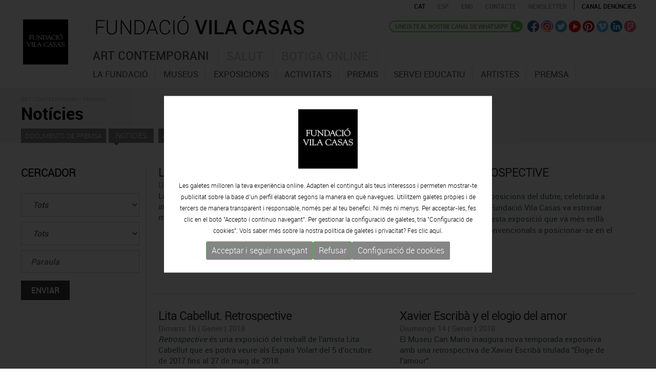

--- FILE ---
content_type: text/html; charset=UTF-8
request_url: https://www.fundaciovilacasas.com/ca/noticies-premsa/pagina-295
body_size: 9652
content:
<!DOCTYPE html>
<html xmlns="http://www.w3.org/1999/xhtml">
<head>
<meta http-equiv="Content-Type" content="text/html; charset=UTF-8" />
<title>Notícies - Fundació Vila Casas  Pag. 295 </title>
<meta name="title" content="Notícies - Fundació Vila Casas  Pag. 295 " />
<meta name="dc.title" content="Notícies - Fundació Vila Casas  Pag. 295 " />
<meta property="og:title" content="Notícies - Fundació Vila Casas  Pag. 295 "/>
<meta name="description" content="El Servei de Premsa coordina la relació de la Fundació Vila Casas amb els mitjans de comunicació i informa regularment de les exposicions i activitats que se celebren als seus museus i espais. Pag. 295" />
<meta name="dc.subject" content="El Servei de Premsa coordina la relació de la Fundació Vila Casas amb els mitjans de comunicació i informa regularment de les exposicions i activitats que se celebren als seus museus i espais. Pag. 295" />
<meta property="og:description" content="El Servei de Premsa coordina la relació de la Fundació Vila Casas amb els mitjans de comunicació i informa regularment de les exposicions i activitats que se celebren als seus museus i espais. Pag. 295" />
<meta name="keywords" content="Notícies - Fundació Vila Casas  Pag. 295" />
<meta property="og:url" content="https://www.fundaciovilacasas.com/ca/noticies-premsa/pagina-295"/>
<meta property="og:image" content="https://www.fundaciovilacasas.com/img/logo-fundaciovilacasas.gif"/>
<meta name="google-site-verification" content="CJfvXZmPzsFyBrdeZi81YwqYb5uyZbRWmi9E4ytr0vQ" />
<meta name="robot" content="index,follow" />
<meta name="robots" content="All" />
<meta name="distribution" content="Global" />
<meta name="rating" content="General" />
<meta name="language" content="ca" />
<meta name="abstract" content="Fundació Vila Casas – Art Contemporani Català | Barcelona | Palafrugell | Torroella de Montgrí" />
<meta name="subject" content="Fundació Vila Casas – Art Contemporani Català | Barcelona | Palafrugell | Torroella de Montgrí" />
<meta name="author" content="www.anunzia.com" />
<meta name="copyright" content="www.anunzia.com" />
<link rel="shortcut icon" href="favicon.ico" />
<meta name="viewport" content="width=device-width, initial-scale=1.0" />
<meta http-equiv="X-UA-Compatible" content="IE=edge" />
<base href="https://www.fundaciovilacasas.com/" />
<!--
  '************************************************************
  '***          Anunzia Solucions Tecnològiques, S.L.       ***
  '***                                                      ***
  '***              T. 937259390 / F. 937254146             ***
  '***      E. anunzia@anunzia.com / W. www.anunzia.com     ***
  '************************************************************
-->

<link rel="stylesheet" href="css/bootstrap.css?1769091422">
<link rel="stylesheet" href="css/style.css?1769091422">
<link rel="stylesheet" href="css/all.css">
<link rel="stylesheet" href="css/scrollbar.css" />
<link rel="stylesheet" href="css/jquery.mmenu.all.css" />
<link rel="stylesheet" href="css/jquery.mmenu.themes.css"  />
<link rel="stylesheet" href="css/jquery.mmenu.effects.css" />
<link rel="stylesheet" href="css/validationEngine.jquery.css" />
<link rel="stylesheet" href="css/colorbox.css" />

<script type="text/javascript" src="js/jquery-1.11.1.min.js"></script>
<script type="text/javascript" src="js/bootstrap.min.js"></script>
<script type="text/javascript" src="js/html5shiv.js"></script>
<script type="text/javascript" src="js/jquery.mmenu.min.all.js"></script>
<script type="text/JavaScript" src="js/jquery.validationEngine.js"></script>
<script type="text/JavaScript" src="js/languages/jquery.validationEngine-ca.js"></script>
<script type="text/javascript" src="js/jquery.colorbox.js"></script>
<script>
$(document).ready(function(){
$(".iframe").colorbox({iframe:true, width:"80%", height:"80%"});
$(".vimeo").colorbox({iframe:true, innerWidth:500, innerHeight:409});

$(".esteticafamilia").change(function()
	{
		if (this.value != "" && this.value.indexOf("alert") == -1)
		{
			window.location.href=this.value;
		}else if( this.value != "" && this.value.indexOf("alert") != -1 ){

			eval(this.value);
		}
	});

$(".esteticafamilia2").change(function()
	{
		if (this.value != "" && this.value.indexOf("alert") == -1)
		{
			window.location.href=this.value;
		}else if( this.value != "" && this.value.indexOf("alert") != -1 ){

			eval(this.value);
		}
	});

});
</script>


<script>
function movRec(formn, pag, banda)
{
	if (banda==0)
	{
		formn.pag.value = pag;
		formn.submit();
	}
	if (banda==1)
	{
		//Endavant.
		formn.pag.value = pag+1;
		formn.submit();
	}
	if (banda==2)
	{
		//Endarrera.
		formn.pag.value = pag-1;
		formn.submit();
	}
}
</script>

</head>

<body>
<div class="container">
	<div class="row">
		<style type="text/css">
	.mm-selected{background-color: #751217;}
</style>
<nav id="menuMobile">
		<ul>
		<li class="menuMobileFundacio "><a href="ca">Inici</a></li>
		<li class="dest " style="background-color:#927044"><a href="ca/xx-aniversari" style="color:#fff">XXè Aniversari</a></li>
		<li class="menuMobileArt "><span href="ca/museus-art-contemporani-barcelona">Art contemporani</span>
			<ul>
				<li><span> - La fundació</span>
						<ul>
							<li class=""><a href="ca/la-fundacio-vila-casas"> &nbsp;· La fundació</a></li>
							<li class=""><a href="ca/xx-aniversari"> &nbsp;· XX<sup>è</sup> Aniversari</a></li>
							<li class=""><a href="ca/organigrama"> &nbsp;· Estructura organitzativa</a></li>
							<li class=""><a href="ca/transparencia"> &nbsp;· Transparència</a></li>
							<li class=""><span href="ca/finances-fundacio"> &nbsp;· Info financera</span>

									<ul>
													<li class=""><a href="ca/finances-fundacio">Info financera 2023</a></li>
													<li class=""><a href="ca/finances-fundacio-2022">Info financera 2022</a></li>
													<li class=""><a href="ca/finances-fundacio-2021">Info financera 2021</a></li>
													<li class=""><a href="ca/finances-fundacio-2020">Info financera 2020</a></li>
													<li class=""><a href="ca/finances-fundacio-2019">Info financera 2019</a></li>
													<li class=""><a href="ca/finances-fundacio-2018">Info financera 2018</a></li>
													<li class=""><a href="ca/finances-fundacio-2017">Info financera 2017</a></li>
													<li class=""><a href="ca/finances-fundacio-2016">Info financera 2016</a></li>
													<li class=""><a href="ca/finances-fundacio-2015">Info financera 2015</a></li>
													<li class=""><a href="ca/finances-fundacio-2014">Info financera 2014</a></li>
									</ul>

							</li>
							<li class=""><a href="ca/visitants-fundacio"> &nbsp;· Visitants</a></li>
							<li class=""><a href="ca/premis-a-la-fundacio" > &nbsp;· Premis a la fundació</a></li>
							<li class=""><a href="ca/estatuts"> &nbsp;· Estatuts</a></li>
							<li class=""><a href="ca/publicacions"> &nbsp;· Publicacions</a></li>
						</ul>
				</li>
				<li><span> - Museus</span>
					<ul>
					<li class="dest "><a href="ca/museus-art-contemporani-barcelona" >· Introducció</a></li>

							
						<li class=""><a href="ca/museu/museu-can-framis-barcelona"> &nbsp;· CAN FRAMIS</a></li>
														
						<li class=""><a href="ca/museu/espais-volart-barcelona"> &nbsp;· ESPAIS VOLART</a></li>
													
						<li class=""><a href="ca/museu/museu-can-mario-palafrugell"> &nbsp;· CAN MARIO</a></li>
													
						<li class=""><a href="ca/museu/museu-palau-solterra-torroella-de-montgri"> &nbsp;· PALAU SOLTERRA</a></li>
						
						<li><a href="https://www.museuartcontemporani.cat" target="_blank"> &nbsp;· MUSEU VIRTUAL D' ART CONTEMPORANI CATALà</a></li>
					</ul>
				</li>
				<li class="dest "><a href="ca/exposicions/actuals"> - Exposicions</a></li>
				<li class="dest "><a href="ca/activitats"> - Activitats</a></li>
				<li><span> - Premis</span>
					<ul>
						<li class=""><a href="ca/premis"> &nbsp;· EL PREMI</a></li>
						
					

						<li class=""><a href="ca/inscripcio"> &nbsp;· INSCRIPCIÓ</a></li>
						<li class=""><a  href="ca/bases-premi"> &nbsp;· BASES PREMI</a></li>


						<li class=""><a href="ca/guanyadors"> &nbsp;· GUANYADORS EDICIONS ANTERIORS </a></li>
											</ul>
				</li>
				<li class="dest "><a href="ca/servei-educatiu" > - Servei Educatiu</a></li>
				<li class="dest "><a href="ca/coleccio-artistes-contemporanis-catalans"> - Artistes</a></li>
				<li class="dest "><span> - Premsa</span>
					<ul>
						<li class=""><a href="ca/documents-premsa"> &nbsp;· Documents de premsa</a></li>
						<li class="mm-selected"><a href="ca/noticies-premsa"> &nbsp;· Notícies</a></li>
						<li class=""><a href="ca/alta-departament-premsa"> &nbsp;· Alta departament de premsa</a></li>
						<li class=""><a href="ca/contacte-premsa"> &nbsp;· Contacte</a></li>
					</ul>
				</li>
			</ul>
		</li>
		<li class="menuMobileSalut "><span href="ca/salut">Salut</span>
			<ul>
				<li class="dest "><a href="ca/salut" >· Introducció</a></li>
				<li class="dest "><a href="ca/opinio-quiral">· Opinió Quiral</a></li>
				<li class="dest "><a href="ca/informe-quiral">· Informe Quiral</a></li>
				<li class="dest "><a href="ca/quiral-salut">· Quiral salud</a></li>
			</ul>
		</li>
		<li class="menuMobilebotiga "><a href="http://shop.fundaciovilacasas.com/ca">Botiga online</a></li>
		<li class="menuMobileFundacio "><a href="ca/contacte">Contacte</a></li>
			
		</li>
	</ul>
</nav>


<div class="container" style="width:100%;">
<div class="row clearfix">
<div class="clearfix barrasuperior" style="position:relative;margin-left: -6px;">
		<div class="row">
			<div class="col-lg-2 col-md-2 col-sm-2 col-xs-3 aparecer" style="min-height: 70px;">
				<div class="header" >
					<a id="hamburger" href="#menuMobile" style="position: fixed; left: 0;"><span></span></a>
				</div>

				<script type="text/javascript">
					$(function() {
						$('nav#menuMobile').mmenu({
            				extensions: [ "widescreen", "effect-slide-menu", "theme-black"],
            				navbar: 	{ add: true, title: "Fundació Vila Casas<br> <a href=ca/noticies-premsa/pagina-295 class=idiomas>CAT</a> - <a href=es/noticias-prensa/pagina-295 class=idiomas>ESP</a> -  <a href=en/press-news/page-295 class=idiomas>ENG</a>" },
            				navbars		: [{
											position 	: "top",
											content 	: [ "title", "close" ]
            },
            {
                      position  : "bottom",
                      content: [
                            "<div style='text-align: center !important;'><a href=https://www.facebook.com/FundacioPrivadaVilacasas target=_blank><img alt=Facebook src=img/ico-facebook.png hspace=4></a><a href=https://twitter.com/vilacasas target=_blank><img src=img/ico-twitter.png alt=Twitter hspace=4></a><a href=https://www.youtube.com/channel/UCuctYrORyyWCJN6A-4DhxtA target=_blank><img src=img/ico-video.png alt=Youtube  hspace=4></a><a href=https://www.pinterest.com/fundaciovilacas/ target=_blank><img src=img/ico-pinterest.png hspace=4></a><a href=https://vimeo.com/vilacasas target=_blank><img src=img/ico-vimeo.png alt=Vimeo hspace=4></a><a href=http://www.linkedin.com/company/fundacio-privada-vila-casas target=_blank><img src=img/ico-linkedin.png alt=Linkedin hspace=4></a><a href=https://es.foursquare.com/p/fundaci%C3%B3-privada-vila-casas/57532582 target=_blank><img src=img/ico-fousquare.png alt=Foursquare hspace=4></a><a href=https://instagram.com/fundacio.vila.casas/ target=_blank><img src=img/ico-instagram.png alt=Instagram hspace=4></a></div>"
                      ]
                    }
			    ],
			    slidingSubmenus: false

         				});

						$( window ).resize(function() {
							var api = $("#menuMobile").data("mmenu");
						  	if ($( window ).width() >= 1003) {
						  		api.close();
						  	}
						});
					});
				</script>
			</div>
		<div class="col-lg-3 col-md-3 col-sm-11 col-xs-15">
			<span class="borrar"><a href="ca"><img src="img/logo-fundacio-vilacasas.gif" class="logon" alt=""></a></span>
		</div>
		<div class="col-lg-11 col-md-11 col-sm-0 col-xs-18 divlogofundacio">
			<a href="ca"><img src="img/logo-fundacio-vilacasas2.gif?x" class="logofundacio" alt="Fundació Vila Casas"></a>
		</div>
		<div class="col-lg-10 col-md-10 col-xs-24 borrar" style="text-align:right;">
			<!-- <div class="idiomas" style="text-align:left;width:100px;float:left;  padding: 5px 0px 0px 14px;"><a href="ca">Inici</a></div> -->
			<a href="ca/noticies-premsa/pagina-295"><span  style="color:#000000;"  class="idiomas">CAT</span></a>
			<a href="es/noticias-prensa/pagina-295"><span  class="idiomas">ESP</span></a>
			<a href="en/press-news/page-295"><span  class="idiomas">ENG</span></a>
			<a href="ca/contacte"><span class="idiomas espaciado">CONTACTE</span></a>
			<a href="ca/subscriure-newsletter"><span class="idiomas espaciado">Newsletter</span></a>
			<a href="ca/canal-denuncies"><span class="idiomas espaciado1">Canal denúncies</span></a>
		</div> 


		<div class="col-lg-10 col-md-10 col-sm-10 col-xs-11 borrar800 righthome borrar">

			

			<a href="https://whatsapp.com/channel/0029VaD6QCm3AzNTZexB4E24" target="_blank"><img src="img/ca-whatsapp.png" alt=whatsapp class="wacha" title="whatsapp"></a>

			<a href="https://www.facebook.com/FundacioPrivadaVilacasas" target="_blank"><img src="img/ico-facebook.png" alt=Facebook class="efect" title="Facebook"></a>
			<a href="https://instagram.com/fundacio.vila.casas" target="_blank"><img src="img/ico-instagram.png" class="efect" alt=Instagram title="Instagram"></a>
			<a href="https://twitter.com/vilacasas" target="_blank"><img src="img/ico-twitter.png" class="efect" alt=Twitter title="Twitter"></a>
			<a href="https://www.youtube.com/channel/UCuctYrORyyWCJN6A-4DhxtA" target="_blank"><img src="img/ico-video.png" class="efect" alt=Youtube title="Youtube"></a>
			<a href="https://www.pinterest.com/fundaciovilacas/" target="_blank"><img src="img/ico-pinterest.png" class="efect" alt=Pinterest title="Pinterest"></a>
			<a href="https://vimeo.com/vilacasas" target="_blank"><img src="img/ico-vimeo.png" class="efect" alt=Vimeo title="Vimeo"></a>
			<a href="http://www.linkedin.com/company/fundacio-privada-vila-casas" target="_blank"><img src="img/ico-linkedin.png" class="efect" alt=Linkedin title="Linkedin"></a>
			<a href="https://es.foursquare.com/p/fundaci%C3%B3-privada-vila-casas/57532582" target="_blank"><img src="img/ico-fousquare.png" class="efect" alt=Foursquare title="Foursquare"></a>
			
		</div>


		<div class="col-lg-19 col-md-19 col-sm-10 col-xs-11" style="padding-left: 0px!important;">

					<div class="borrar">
						<div class="navbar navbar-default">
								<div class="navbar-header">
									<button type="button" class="navbar-toggle" data-toggle="collapse" data-target=".navbar-collapse">
										<span class="icon-bar"></span>
										<span class="icon-bar"></span>
										<span class="icon-bar"></span>
									</button>
								</div>
								<div class="navbar-collapse collapse navigacija navbar-ex1-collapse" >
																		
									<ul class="nav nav-tabs menuFVC" role="tablist">
									    <li class=" menu1 item1"><a href="ca/museus-art-contemporani-barcelona">Art contemporani</a></li>
									    <li class=" menu1 item2"><a href="ca/salut">Salut</a></li>
									    <li class=" menu1 item3"><a href="http://shop.fundaciovilacasas.com/ca">Botiga online</a></li>
									 </ul>

								  	<div class="tab-content" style="height: 40px;">
									    <div role="tabpanel" class="tab-pane" id="submenu1">
											<ul role="menu" idTabPanel="submenu1" thetab="item1" class="dropdown-menu">
												<li id="menu-item-1"  data-li=1 class="menu3 ">		<a href="ca/la-fundacio-vila-casas" style="color:#535353;">La fundació</a></li>
												<li id="menu-item-1"  data-li=2 class="menu3 ">				<a href="ca/museus-art-contemporani-barcelona" style="color:#535353;">Museus</a></li>
												<li id="menu-item-3"  data-li=3 class="menu3 ">		<a href="ca/exposicions/actuals" 	style="color:#535353;">Exposicions</a></li>
												<li id="menu-item-4"  class="menu3 ">			<a href="ca/activitats" style="color:#535353;">Activitats</a></li>
												<li id="menu-item-6"  data-li=4 class="menu3 ">				<a href="ca/premis" style="color:#535353;">Premis</a></li>
												<li id="menu-item-8"  class="menu3 ">		<a href="ca/servei-educatiu" style="color:#535353;">Servei Educatiu</a></li>
												<li id="menu-item-5"  class="menu3 ">				<a href="ca/coleccio-artistes-contemporanis-catalans" style="color:#535353;">Artistes</a></li>
												<!--<li id="menu-item-5"  class="menu3 ">		<a href="ca/itinerancies/actualsifutures" 	style="color:#535353;">Itineràncies</a></li>-->
												<!--<li id="menu-item-7"  class="menu3 ">	<a href="ca/visites-guiades" style="color:#535353;">Visites Guiades</a></li>-->
												<li id="menu-item-9"  data-li=5 class="menu3 ">				<a href="ca/documents-premsa" style="color:#535353;">Premsa</a></li>
												<!--<li id="menu-item-10" class="menu3 ">		<a href="ca/publicacions" style="color:#535353;">Publicacions</a></li>-->
											</ul>
									    </div>
									    <div role="tabpanel" class="tab-pane" id="submenu2">
											<ul role="menu" idTabPanel="submenu2" thetab="item2" class="dropdown-menu" style="left:-156px;">
												<li id="menu-item-11" class="menu3 ">					<a href="ca/salut">Introducció</a></li>
												<li id="menu-item-12" class="menu3 ">			<a href="ca/opinio-quiral">Opinió Quiral</a></li>
												<li id="menu-item-13" class="menu3 ">			<a href="ca/informe-quiral">Informe Quiral</a></li>
												<li id="menu-item-14" class="menu3 ">			<a href="ca/quiral-salut">Quiral salud</a></li>
											</ul>
									    </div>
									    								  	</div>
								</div>
							</div>
			</div>
		</div>
	</div>

</div>

</div>
</div>
<script type="text/javascript">
	$(document).ready(function() {

		$.preloadImages = function() {
		  for (var i = 0; i < arguments.length; i++) {
		    $("<img />").attr("src", arguments[i]);
		  }
		}
		$.preloadImages("img/fons_1.gif","img/fons_2.gif","img/fons_3.gif");

		tabMarcar     = $(".menu3.selected").parent().attr('thetab');
		panellMostrar = $(".menu3.selected").parent().attr('idTabPanel');

		if (tabMarcar == undefined) 	{ 	tabMarcar = "item1"; }
		if (panellMostrar == undefined) {	panellMostrar = "submenu1"; }
		
		$('.menu1.active').removeClass("active");
		$('li.menu1.'+ tabMarcar).addClass("active");
		$('.tab-pane.active').removeClass("active");
		$('#'+panellMostrar).addClass("active");
		if (panellMostrar == 'submenu1')			{	$("body").addClass("menuSelected1");	$("body").removeClass("menuSelected2");	$("body").removeClass("menuSelected3"); }
		else if (panellMostrar == 'submenu2')		{	$("body").addClass("menuSelected2");	$("body").removeClass("menuSelected1");	$("body").removeClass("menuSelected3"); }
		else if (panellMostrar == 'submenu3')		{	$("body").addClass("menuSelected3");	$("body").removeClass("menuSelected1");	$("body").removeClass("menuSelected2"); }

	});
</script>	</div>
</div>
<div class="barratop">
	<div class="container">
	<div class="row clearfix">
		<div class="col-md-24 col-sm-24 col-xs-24 column">
			<span class="path">ART CONTEMPORANI - PREMSA</span>
			<br /><h1>Notícies</h1>

				<div class="destercermenu">
				<span class="tercermenu"><a href="ca/documents-premsa">Documents de premsa</a></span>
				<span class="tercermenu2"><a href="ca/noticies-premsa">Notícies</a></span>
				<span class="tercermenu"><a href="ca/alta-departament-premsa">Alta departament de premsa</a></span>
				<span class="tercermenu"><a href="ca/contacte-premsa">Contacte amb el departament</a></span>
				</div>
		</div>
	</div>
	</div>
</div>
	<div class="container">
	<div class="row clearfix"><br><br>
		<div class="col-md-5 col-sm-24 col-xs-24 column">
			<h4>CERCADOR</h4><br />

		
			<form name="formcerca" action="ca/noticies-premsa" method=post>
				<input type="hidden" name="pag">
				<select name="SNNYMes" class="input2019">
				<option selected value="">Tots</a>
				<option  value=1>Gener</option>
				<option  value=2>Febrer</option>
				<option  value=3>Març</option>
				<option  value=4>Abril</option>
				<option  value=5>Maig</option>
				<option  value=6>Juny</option>
				<option  value=7>Juliol</option>
				<option  value=8>Agost</option>
				<option  value=9>Setembre</option>
				<option  value=10>Octubre</option>
				<option  value=11>Novembre</option>
				<option  value=12>Desembre</option>
			</select>

								<select name="SNNYAny" class="input2019">
						<option value="">Tots</a>
											<option  value=2026>2026</option>
												<option  value=2025>2025</option>
												<option  value=2024>2024</option>
												<option  value=2023>2023</option>
												<option  value=2022>2022</option>
												<option  value=2021>2021</option>
												<option  value=2020>2020</option>
												<option  value=2019>2019</option>
												<option  value=2018>2018</option>
												<option  value=2017>2017</option>
												<option  value=2016>2016</option>
												<option  value=2015>2015</option>
												<option  value=2014>2014</option>
												<option  value=2013>2013</option>
												<option  value=2012>2012</option>
												<option  value=2011>2011</option>
											</select>
					
		
			<input type="text" maxlength="150" value="" name="q"  placeholder="Paraula" id="buscador" class="input2019"> 
			<input type="submit" value="Enviar" class="botonnform">
			
			


		</div>
		<div class="col-md-19 col-sm-24 col-xs-24 column" style="border-left:1px solid #cccccc;">



				<div class="clearfix">

											
								
											<div class="col-md-12 col-sm-24 col-xs-24 column" style="min-height:250px;border-bottom:1px solid #cccccc;margin-bottom:30px; padding-right:4%;">
											<a href="ca/n/la-luz-del-infierno" class="nombrefundacion">La luz del infierno</a><bR>
											<span class="titular1">Dimarts 16 | Gener | 2018</span><br />
											<span class="titular3 borrar800">
																					<p>La pintura de Lita Cabellut mostra cossos vestits o nus que inciten a l'observaci&oacute;; presenta gestos que desafien i mirades que miren.&nbsp;</p><br />
																						</span>

				
							<br />
										</div>



									
							
														
								
											<div class="col-md-12 col-sm-24 col-xs-24 column" style="min-height:250px;border-bottom:1px solid #cccccc;margin-bottom:30px; padding-right:4%;">
											<a href="ca/n/lita-cabellut-retrospective1" class="nombrefundacion">Lita Cabellut RETROSPECTIVE</a><bR>
											<span class="titular1">Dimarts 16 | Gener | 2018</span><br />
											<span class="titular3 borrar800">
																					Despr&eacute;s de la trilogia d'exposicions del dubte, celebrada a l'Espai Volart 2 el 2013, la Fundaci&oacute; Vila Casas va estrenar una nova galeria amb aquesta exposici&oacute; que va m&eacute;s enll&agrave; dels l&iacute;mits de la pintura convencionals a posicionar-se en el camp de risc, el ...<br /><br />
																						</span>

				
							<br />
										</div>



									
							
														
								
											<div class="col-md-12 col-sm-24 col-xs-24 column" style="min-height:250px;border-bottom:1px solid #cccccc;margin-bottom:30px; padding-right:4%;">
											<a href="ca/n/lita-cabellut-retrospective2" class="nombrefundacion">Lita Cabellut. Retrospective</a><bR>
											<span class="titular1">Dimarts 16 | Gener | 2018</span><br />
											<span class="titular3 borrar800">
																					<p><em>Retrospective</em> &eacute;s una exposici&oacute; del treball de l'artista Lita Cabellut que es podr&agrave; veure als Espais Volart del 5 d'octubre de 2017 fins al 27 de maig de 2018.</p><br />
																						</span>

				
							<br />
										</div>



									
							
														
								
											<div class="col-md-12 col-sm-24 col-xs-24 column" style="min-height:250px;border-bottom:1px solid #cccccc;margin-bottom:30px; padding-right:4%;">
											<a href="ca/n/xavier-escriba-y-el-elogio-del-amor" class="nombrefundacion">Xavier Escribà y el elogio del amor</a><bR>
											<span class="titular1">Diumenge 14 | Gener | 2018</span><br />
											<span class="titular3 borrar800">
																					<p>El Museu Can Mario inaugura nova temporada expositiva amb una retrospectiva de Xavier Escrib&agrave; titulada "&Eacute;loge de l'amour".</p><br />
																						</span>

				
							<br />
										</div>



									
							
														
								
											<div class="col-md-12 col-sm-24 col-xs-24 column" style="min-height:250px;border-bottom:1px solid #cccccc;margin-bottom:30px; padding-right:4%;">
											<a href="ca/n/las-celebridades-adoran-a-lita-cabellut" class="nombrefundacion">Las celebridades adoran a Lita Cabellut</a><bR>
											<span class="titular1">Dissabte 13 | Gener | 2018</span><br />
											<span class="titular3 borrar800">
																					<p>L'artista &eacute;s admirada entre les celebritats de Hollywood com Halle Berry o Hugh Jackman, segons <em>The Times</em>. La seva especialitat &eacute;s el que ella anomena "la gent solit&agrave;ria" o, el que &eacute;s el mateix, els perdedors de la societat.</p><br />
																						</span>

				
							<br />
										</div>



									
							
														
								
											<div class="col-md-12 col-sm-24 col-xs-24 column" style="min-height:250px;border-bottom:1px solid #cccccc;margin-bottom:30px; padding-right:4%;">
											<a href="ca/n/garoinada-en-nou-restaurants-a-palafrugell" class="nombrefundacion">Garoinada en nou restaurants a Palafrugell</a><bR>
											<span class="titular1">Divendres 12 | Gener | 2018</span><br />
											<span class="titular3 borrar800">
																					Com ja &eacute;s habitual, s'han dissenyat diferents f&oacute;rmules per anar a passar un cap de setmana de Garoinada a Palafrugell i con&egrave;ixer l'entorn. El tiquet de Palafrugell+ n'&eacute;s un exemple, ja que permet visitar els diferents equipaments culturals del municipi, com el Museu Can ...<br /><br />
																						</span>

				
							<br />
										</div>



									
							
														
								
											<div class="col-md-12 col-sm-24 col-xs-24 column" style="min-height:250px;border-bottom:1px solid #cccccc;margin-bottom:30px; padding-right:4%;">
											<a href="ca/n/barcelona-daliniana-i-tapiesca" class="nombrefundacion">Barcelona daliniana i tapiesca</a><bR>
											<span class="titular1">Dijous 11 | Gener | 2018</span><br />
											<span class="titular3 borrar800">
																					<p>La nova temporada d'exposicions s'alia amb els grans artistes per&ograve; des de la mirada i la forta personalitat de les seves dones, Gala i Teresa Barba.</p><br />
																						</span>

				
							<br />
										</div>



									
							
														
								
											<div class="col-md-12 col-sm-24 col-xs-24 column" style="min-height:250px;border-bottom:1px solid #cccccc;margin-bottom:30px; padding-right:4%;">
											<a href="ca/n/dias-en-cataluna" class="nombrefundacion">Días en Cataluña</a><bR>
											<span class="titular1">Dijous 11 | Gener | 2018</span><br />
											<span class="titular3 borrar800">
																					<p>"Lita Cabellut crea personatges i un cop li vaig escoltar dir que dibuixa el que ent&eacute;n".</p><br />
																						</span>

				
							<br />
										</div>



									
							
														
								
											<div class="col-md-12 col-sm-24 col-xs-24 column" style="min-height:250px;border-bottom:1px solid #cccccc;margin-bottom:30px; padding-right:4%;">
											<a href="ca/n/dias-en-cataluna1" class="nombrefundacion">Días en Cataluña</a><bR>
											<span class="titular1">Dijous 11 | Gener | 2018</span><br />
											<span class="titular3 borrar800">
																					<p>La Fundaci&oacute; Vila Casas acull, als Espais Volart, una retrospectiva de Lita Cabellut.</p><br />
																						</span>

				
							<br />
										</div>



									
							
														
								
											<div class="col-md-12 col-sm-24 col-xs-24 column" style="min-height:250px;border-bottom:1px solid #cccccc;margin-bottom:30px; padding-right:4%;">
											<a href="ca/n/el-coleccionismo-hace-que-mi-vida-este-llena-que-no-me-sienta-viejo" class="nombrefundacion">“El coleccionismo hace que mi vida esté llena, que no me sienta viejo”</a><bR>
											<span class="titular1">Diumenge 07 | Gener | 2018</span><br />
											<span class="titular3 borrar800">
																					<p>Als seus 87 anys, el que&nbsp;va ser farmac&egrave;utic, investigador i empresari exit&oacute;s Antoni Vila Casas, &eacute;s un gran mecenes amb tres museus i 3.000 obres.</p><br />
																						</span>

				
							<br />
										</div>



									
							
									

				</div>	

					

					<div class="row">

							<div class="col-md-24 col-xs-24">
										<a class="pagines2" href="ca/noticies-premsa/pagina-1">|< </a>
										<a class="pagines2" href="ca/noticies-premsa/pagina-294"><< </a>
				            			<span class="pagines2">...</span> 
												<a class="pagines" href="ca/noticies-premsa/pagina-292">292 </a>
												<a class="pagines" href="ca/noticies-premsa/pagina-293">293 </a>
												<a class="pagines" href="ca/noticies-premsa/pagina-294">294 </a>
								 	 <strong class="pagines2">295 </strong> 
										<a class="pagines" href="ca/noticies-premsa/pagina-296">296 </a>
											<a class="pagines" href="ca/noticies-premsa/pagina-297">297 </a>
											<a class="pagines" href="ca/noticies-premsa/pagina-298">298 </a>
												<span class="pagines2">...</span> 
										<a class="pagines2" href="ca/noticies-premsa/pagina-296"> >> </a>
										<a class="pagines2" href="ca/noticies-premsa/pagina-448"> >| </a>
			                									<br />
							</div>
						</div>


							
					
				</form>
		</div>
		</div>
		<br />
		<br />
		<br />
	</div>
</div>


<a href="https://whatsapp.com/channel/0029VaD6QCm3AzNTZexB4E24" target="_blank"><div class="bajofixed"><img src="img/wasap.png">Uneix-te al nostre <bR>canal de WhatsApp</div></a>
<div style="background-color:#111111;width:100%;padding:15px 0 15px 0;margin-top:15px; display: inline-table;">
<div class="container">
	<div class="row">
		<div class="col-md-6 col-sm-6 col-xs-24 column direccion"><div class="ciudad">BARCELONA</div><span>ESPAIS VOLART</span><br />Exposicions Temporals d'Art Contemporani<br /><br />
			<a href="ca/museu/espais-volart-barcelona"><img src="img/logo-mini-espai-volart.gif" alt="Espai Volart" class="altdireccion"></a>
			<a href = "tel:+34934817985" title="tel:+34934817985" ><img src="img/ico-tel.gif" alt="Telèfon" class="altdireccion"></a>
			<a href="mailto:volart@fundaciovilacasas.com"><img src="img/ico-mail.gif" alt="E-mail" class="altdireccion"></a>
			<a href="https://maps.google.com/maps?ll=41.390932,2.175241&z=16&t=m&hl=ca&gl=ES&mapclient=embed&cid=3166763207371587300" target="_blank"><img src="img/ico-location.gif" alt="Localització" class="altdireccionu"></a>
		</div>
		<div class="col-md-6 col-sm-6 col-xs-24 column direccion"><div class="ciudad">BARCELONA</div><span>CAN FRAMIS</span><br />Museu de Pintura Contemporània<br /><br />
			<a href="ca/museu/museu-can-framis-barcelona"><img src="img/logo-mini-can-framis.gif" alt="Can Framis" class="altdireccion"></a>
			<a href = "tel:+34933208736" title="tel:+34933208736"><img src="img/ico-tel.gif" alt="Telèfon" class="altdireccion"></a>
			<a href="mailto:canframis@fundaciovilacasas.com"><img src="img/ico-mail.gif" alt="E-mail" class="altdireccion"></a>
			<a href="https://maps.google.com/maps?ll=41.403177,2.194923&z=13&t=m&hl=ca&gl=ES&mapclient=embed&cid=16137762920385805291" target="_blank"><img src="img/ico-location.gif" alt="Localització" class="altdireccionu"></a>
		</div>
		<div class="col-md-6 col-sm-6 col-xs-24 column direccion"><div class="ciudad">PALAFRUGELL</div><span>CAN MARIO</span></span><br />Museu d’Escultura Contemporània<br /><br />
			<a href="ca/museu/museu-can-mario-palafrugell"><img src="img/logo-mini-can-mario.gif" alt="Can Mario" class="altdireccion"></a>
			<a href = "tel:+34972306246" title="tel:+34972306246"><img src="img/ico-tel.gif" alt="Telèfon" class="altdireccion"></a>
			<a href="mailto:canmario@fundaciovilacasas.com"><img src="img/ico-mail.gif" alt="E-mail" class="altdireccion"></a>
			<a href="https://maps.google.com/maps?ll=41.918687,3.166125&z=14&t=m&hl=ca&gl=ES&mapclient=embed&cid=1694694772732259326" target="_blank"><img src="img/ico-location.gif" alt="Localització" class="altdireccionu"></a>
		</div>
		<div class="col-md-6 col-sm-6 col-xs-24 column direccion"><div class="ciudad">TORROELLA DE MONTGRÍ</div><span>PALAU SOLTERRA</span><br />Museu de Fotografia Contemporània<br /><br />
			<a href="ca/museu/museu-palau-solterra-torroella-de-montgri"><img src="img/logo-mini-palau-solterra.gif" alt="Palau Solterra" class="altdireccion"></a>
			<a href = "tel:+34972761976" title="tel:+34972761976"><img src="img/ico-tel.gif" alt="Telèfon" class="altdireccion"></a>
			<a href="mailto:palausolterra@fundaciovilacasas.com"><img src="img/ico-mail.gif" alt="E-mail" class="altdireccion"></a>
			<a href="https://maps.google.com/maps?ll=42.041529,3.125986&z=14&t=m&hl=ca&gl=ES&mapclient=embed&cid=10739385529632236720" target="_blank"><img src="img/ico-location.gif" alt="Localització" class="altdireccionu"></a>
		</div>
		<div class="col-md-24 col-sm-24 col-xs-24 column finales">
			<br>
			<hr class="lineapie">
			<a href="ca/subscriure-newsletter"><span class="suscribete">Subscriu-te al newsletter</span></a>
			© 2023 Fundació Vila Casas  &nbsp; *  &nbsp;  <a href="ca/nota-legal">Avís legal i política de privacitat</a> &nbsp;  *  &nbsp; <a href="ca/politica-de-cookies">Política de cookies</a>  &nbsp;  *  &nbsp; <a href="ca/mapa-web">Mapa web</a> &nbsp; *  &nbsp;  <a href="ca/canal-denuncies">Canal denúncies</a> &nbsp;  
		</div>
	</div>
</div>
</div>
<style>
	.divCookie {z-index: 999999 !important; display:block; position:fixed;bottom:0;min-height:100%;width:100%;background:rgba(0,0,0,0.8);color:#fff !important;font-size:12px !important;font-family:sans-serif !important;}
	.msencajonado{animation-name: example;    animation-duration: 4s;    animation-delay: -2s; background-color:#fff;padding:2%; max-width:1200px; min-width:350px;   justify-content: center;  align-items: center;  position: absolute;  top: 50%;  left: 50%;  transform: translate(-50%, -50%);}

@keyframes example {
  0%   {top:0%;}
  50%  {top:1200px;}

}

	.msgcookie {width:100%; height: auto; font-size:12px !important; color:#000 !important; margin:0 auto; padding: 20px; text-align: center;    padding-top: 15%;}
	.msgcookie p {margin: 0px; font-size:13px !important; line-height: 20px;}
	.msgcookie a:link, .msgcookie a:active, .msgcookie a:visited,.msgcookie a:hover{color:#000}
	.msgcookie a.close{float:right;display:block;width:16px;height:50px;background:url(https://www.fundaciovilacasas.com/js/cookies/cookie.png) 0 -45px no-repeat;overflow:hidden;text-indent:-80px;opacity:0.5;margin:0 0 0 40px}
	.msgcookie a.close{text-indent:-160px; }
	a.close:hover{opacity:1}
	a.linkCookies 		{ background-color: rgba(255,255,255,0.60); font-weight: bold; color: #6c7059!important; border-radius: 4px; padding: 4px 6px; margin-left: 5px;}
	a.linkCookies:hover { background-color: rgba(255,255,255,0.85); color: #6c7059!important;}
	.divConfigCookies 	{ background-color: #ebebeb; border-radius: 4px; margin: 0 auto; min-width: 400px; padding: 20px 30px 0px 30px; font-weight: normal!important; font-size: 14px; text-align: center;	display: inline-block;	width: 100%; margin-bottom: 20px;}
	.unBlocCookies { display: inline-block; margin: 0px 10px; }
	.encaraNoDefinit {		opacity: 0.5;	}
	@media (max-width: 798px) {.msgcookie{height:65px;}
	@media (max-width: 679px) {.divConfigCookies{min-width: 200px !important;}}
	@media (max-width: 573px) {.msgcookie{height:85px;}}
	@media (max-width: 450px) {.msgcookie{height:105px;}}
	@media (max-width: 371px) {.msgcookie{height:125px;}}
	@media (max-width: 312px) {.msgcookie{height:145px;}}

 	

</style>
<script src="js/jquery.cookie.js"></script>
<script>
	function acceptaTotesCookies() {
			$.cookie('google-analytics', 'si', { expires : 30, path: '/' } );
			$.cookie('google-maps', 'si', { expires : 30, path: '/' } );
			$.cookie('facebook', 'si', { expires : 30, path: '/' } );
	}

	function refusaTotesCookies() {
			$.cookie('google-analytics', 'no', { expires : 30, path: '/' } );
			$.cookie('google-maps', 'no', { expires : 30, path: '/' } );
			$.cookie('facebook', 'no', { expires : 30, path: '/' } );
	}

	$(document).ready(function(){

		$(document).on("click", ".acceptaTotesCookies", function(e) {
			e.preventDefault();
			acceptaTotesCookies();
			$(".divCookie").fadeOut();
		});

		$(document).on("click", ".refusaTotesCookies", function(e) {
			e.preventDefault();
			refusaTotesCookies();
			$(".divCookie").fadeOut();
		});

		$(document).on("click", ".close", function(e) {
			e.preventDefault();
			acceptaTotesCookies();
			$(".divCookie").fadeOut();
		});


	 	$('.toggleCookies').change(function() {
	 		$marcat    = $(this).prop('checked');
	 		$nomCookie = $(this).attr('data-cookie-name');
	      	if ($marcat == true) {
	      		$.cookie($nomCookie, 'si', { expires : 30, path: '/' } );
	      	} else {
	      		$.cookie($nomCookie, 'no', { expires : 30, path: '/' } );
	      	}

	      	$(this).closest(".unBlocCookies").removeClass("encaraNoDefinit");
	    });

	});
</script>			<div class="divCookie">
				<div class='msgcookie'>
					<div class="msencajonado" style="font-family: 'robotolight', Arial, Helvetica, sans-serif;">
						<img src="img/logo-fundacio-vilacasas.gif" alt="" style="width:116px;"><br><br>
														
					Les galetes milloren la teva experiència online. Adapten el contingut als teus interessos i permeten mostrar-te publicitat sobre la base d’un perfil elaborat segons la manera en què navegues. Utilitzem galetes pròpies i de tercers de manera transparent i responsable, només per al teu benefici. Ni més ni menys. Per acceptar-les, fes clic en el botó "Accepto i continuo navegant". Per gestionar la configuració de galetes, tria "Configuració de cookies". Vols saber més sobre la nostra política de galetes i privacitat? Fes clic <a href="https://www.fundaciovilacasas.com/ca/politica-de-cookies">aquí.</a>										<div class="text-center" style="margin-top: 10px;display: flex;flex-wrap: wrap;justify-content: center;row-gap: 10px;    column-gap: 35px;">
						<button class="btn btn-sm btn-success acceptaTotesCookies" style="font-size:16px;background: #858585;">Acceptar i seguir navegant</button>
						<button class="btn btn-sm btn-success refusaTotesCookies" style="font-size:16px;background: #858585;">Refusar</button>
						<a class="btn btn-sm" href="https://www.fundaciovilacasas.com/ca/politica-de-cookies" style="background: #858585;color: white;font-size: 16px;border-radius: 3px;">Configuració de cookies</a>
					</div>
						
					</div>
				</div>
			</div>
			



</body>
</html>
